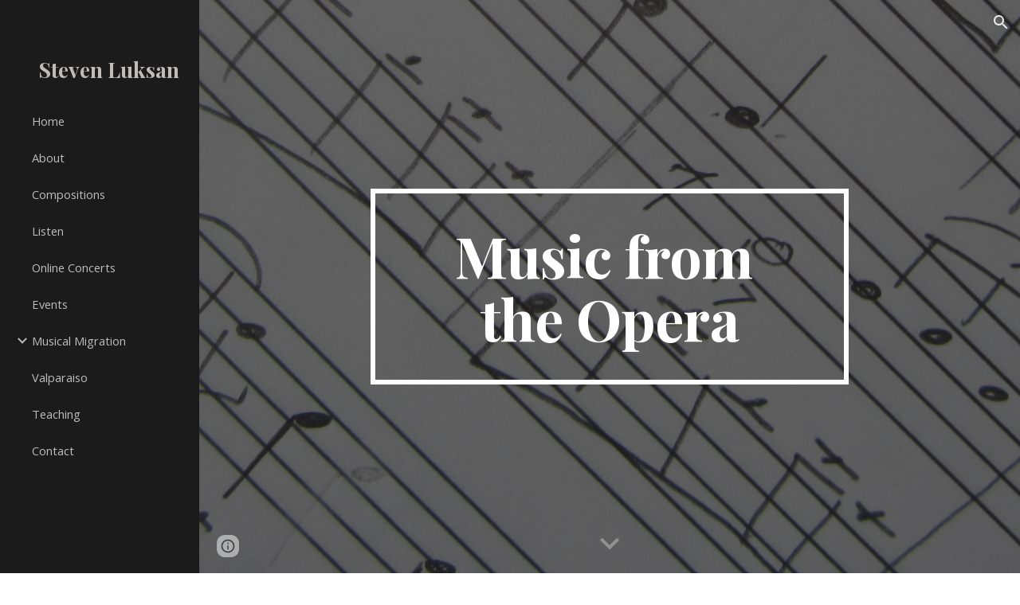

--- FILE ---
content_type: text/javascript; charset=UTF-8
request_url: https://www.gstatic.com/_/atari/_/js/k=atari.vw.en_US.-ANmm6XJJQ8.O/am=AAgGIA/d=0/rs=AGEqA5mzjIc9MZCwOIjkY_QU-QZU0Oko0A/m=sy41,sy43,fuVYe,sy4b,CG0Qwb
body_size: 12754
content:
"use strict";this.default_vw=this.default_vw||{};(function(_){var window=this;
try{
_.bQa=function(a){return"number"===typeof a||a instanceof _.Sk||a instanceof _.gp};_.yD=function(a,c,e,f){c=new RegExp(c,String(f?"g":"")+"");for(f=0;0<=(f=e.indexOf("\\",f));)e=e.charCodeAt(f+1|0)==36?_.Io(_.gq(e,0,f))+"$"+_.Io(_.jq(e,f=f+1|0)):_.Io(_.gq(e,0,f))+_.Io(_.jq(e,f=f+1|0));return a.replace(c,e)};_.zD=function(a,c,e){a[c]=e!==void 0?e:null};_.AD=function(a,c){for(var e in a)c(e,a[e])};_.BD=function(a){var c=new _.Pq;c.callback(a);return c};
}catch(e){_._DumpException(e)}
try{
_.q("fuVYe");
var oQa,sQa;oQa=function(a){a=a?a.gb():_.kh().gb();return!!(a.visibilityState||a.mozVisibilityState||a.webkitVisibilityState||a.msVisibilityState)};_.rQa=function(a){return oQa(a)?new pQa(a):new qQa};sQa=function(){};_.F(sQa,_.Go);var tQa=function(a,c){_.oq(c);var e=a.C;e=e.B.contains(_.DD(e,c));_.Mqa(!e,"Callback %s previously registered.",c);_.CD.prototype.C.call(a.C,c)},uQa,vQa,HD=0,wQa=function(){};wQa.OG=0;var xQa=function(){return!0},yQa=function(){this.B=this.C=0};_.F(yQa,_.Go);
var zQa=function(a){var c=a.B*15525485+11,e=Math.floor(c*5.960464477539063E-8);a.C=(a.C*15525485+a.B*1502+e)%16777216;a.B=c-e*16777216;a=a.C*128+Math.floor(a.B*vQa[31]);a>=2147483648&&(a-=4294967296);return a},AQa=function(){AQa=function(){};uQa=_.So([25],wQa,xQa);vQa=_.So([33],wQa,xQa);HD=0;for(var a=1.52587890625E-5,c=32;c>=0;c=c-1|0)vQa[c]=a,a*=.5;a=1;for(c=24;c>=0;c=c-1|0)uQa[c]=a,a*=.5},BQa=function(){AQa();var a=new yQa,c,e=(c=HD,HD=HD+1|0,c)+Date.now();c=_.lp(Math.floor(e*5.960464477539063E-8))&
16777215;e=_.lp(e-c*16777216);a.C=c^1502;a.B=e^15525485;return a};var ID=function(){CQa()},DQa;_.F(ID,_.Go);
var EQa=function(){return{afs:29314,amsp:29777,aolrp:30039,aome:30040,alc:29007,afmps:29008,awrhr:30029,awrof:30031,awrosc:30032,awrsr:30028,bco:29808,bcu:29809,ail:133658,cimgv:133706,"catch":30070,che:29704,chv:29010,cgcco:29814,cgccu:29815,caacmv:134074,caiv:30501,cbacmv:134075,ccv:29011,lccv:1337464,iccv:1337469,ccvv:1337471,ccml:133462,ceaef:30147,ciaf:133054,cistic:133055,cimtrc:133167,ciii:133064,cicv:133264,ciwordts:133274,cefwt:30097,cefr:30482,ciip:133063,ciorov:133273,woigc:133459,woicrs:133460,
woicrd:133461,cevv:133958,cegtqc:30098,cegtqmsc:30130,ceibc:30148,ceief:30159,ceiefa:30505,ceiep:30160,cemlt:30131,cetc:133918,ceoct:30834,cemct:30492,cesc:30178,cetti:133736,ceucti:30509,cewc:30141,cefrdfs:133272,cipotq:30804,ciqtgc:30805,ciwc:30803,citc:30806,cigbs:1337382,cicavow:1337383,cigbvae:1337384,cpbu:133078,cbt:133079,cipbdtq:30807,cfb:133077,cibdc:30808,cipfctq:30809,cifcc:30810,cims:30811,cofis:133076,cofmcc:30838,cq:29737,clt:29844,coe:29012,crt:29103,cov:29013,covm:133950,ccvm:133949,
covv:1337470,spls:1337465,icov:1337468,copy:29014,cms:29315,cje:133387,cjee:133389,cjes:133388,cjew:133390,cbf:30788,cc:30884,ds:1337529,cuep:133181,cukf:133650,cfmcjs:133661,crmcjs:133662,cwwbdtl:133665,cus:133182,cusp:1337543,cfmcd:30734,cfmcp:30735,cfblie:30752,csi:30958,cid:30736,cil:30123,cis:30124,isi:30873,isti:30874,clbam:30428,cmld:133300,coieaasi:133453,coic:133451,coifeob:133452,coifuob:1337397,coisic:133532,coittefiam:133445,coitteficnm:1337394,coittufiam:1337395,coittuficnm:1337396,coiufs:1337388,
cplfcf:30737,crmcd:30742,crmcp:30743,crb:30407,crvbf:30427,cre:30251,crhtps:30408,crhts:30409,crhrps:30410,crhrs:30411,cru:30252,ciucs:30300,cwfr:30142,cl:29685,cle:29684,cls:29683,cut:29016,dm:29017,drr:29507,dpmo:30047,dbs:133525,dbe:133526,dbl:133527,pdb:133524,dcco:30139,dxsco:30183,efi:29439,efit:134083,efim:133981,ewi:30904,esr:133660,editVerbalization:29787,etpaofttc:133147,easf:29267,edsdf:29272,edsil:29263,edsup:29264,eeas:29418,ees:29412,eisdf:29273,eisil:29265,eisup:29266,ews:29261,ezsdfar:29259,
emedfar:29664,eeot:30157,fbfimt:30155,fae:30167,fiabt:30154,fvvtlc:133967,fvitlc:133968,fbe:29020,fcca:29183,fcdm:29311,fmpdr:29296,fmpjy:29021,fmpl:29022,fmpr:29023,fr:29024,ndfl:29599,ndfp:29595,fmo:30398,fmpp:29380,fcoe:29025,gsdlvs:134049,gfertt:29248,gtrs:30707,hcatch:30092,hcatchp:30093,imglt:29282,ift:30990,imp:30397,imdt:30158,imgv:29283,isf:133336,isrr:134133,issf:133254,eor:133428,evv:133930,idbla:29027,idbodb:29028,idbrot:29029,idbrwt:29030,idbsla:29619,ifdld:29917,istl:29032,ibefefi:134087,
wimf:29316,jsac:29015,jsacs:30944,jsace:29080,jsai:134199,jsaist:134200,jsais:29033,lopil:134048,ltfappc:133864,ltfaptd:133865,ltisp:133878,ltia:133880,ltprc:133881,ltlfft:133891,ltilii:133886,ltilatl:133890,ltilvtl:133889,ltilvts:133887,ltilats:133888,ltiltls:133882,ltlfar:133902,lbb:29848,leim:134120,lm:29034,lj:29035,lje:29687,ljs:29686,lld:29841,leca:30110,lecav:30111,lsdw:1337548,lsderm:1337547,lsdocw:133815,lsdapqw:1337523,lsiw:1337524,lsi:29036,lsls:29504,lspqw:133816,lsredr:1337546,lsredw:1337545,
lsur:1337522,lac:29037,las:29038,cgbctgbc:30076,cgbfsp:30186,cgbp:30088,cgbsp:30177,cgbmcp:30176,cgbs:30077,cgbtgbcc:30089,clfr:30748,cs:29957,cscdmv:134084,csfr:30261,csotfr:30265,csms:30081,csmov:134076,csmv:30082,csucv:134085,cssp:30249,dd:30087,erc:30439,eru:30075,eu:30085,eufc:30883,mcbr:133588,mcdl:133543,mcdlt:133564,mad:29371,mlc:29039,mml:29497,mmr:29295,modelStateActionVerbalization:29788,nscms:134121,newChangesClientLoad:29043,newChangesFirstChunkLoad:29044,newChangesLoad:29045,newChangesServerLoad:29046,
omit:30173,opr:29505,ojl:29918,ojls:29983,ojle:29984,odscar:30931,odsgmi:30930,odsgsf:30932,odsgwi:30929,odstiw:30933,opv1iiweb:29539,opv1iiurl:29540,opv1iiphotos:29541,opv1iidrive:29542,opv1iiupload:29543,opv1iiwebcam:29544,opiiweb:29545,opiigif:133314,opiilms:133378,opiiurl:29546,opiiphotos:29547,opiidrive:29548,opiiupload:29549,opiiwebcam:29550,opiiuploadpd:29552,opriuploadpd:29553,odbc:29047,odbs:29049,pls:29920,pm:29050,paste:29051,ptt:134110,pbqc:29052,pqc:29053,pqct:29054,pqr:29508,pem:29055,
pi:30245,pmrcs:30246,pmrws:30247,pqrsfr:30869,pqs:30870,prc:30894,pgcpci:29658,qerowtt:30731,qexpbcbztt:30732,qezwtt:30733,qezwpwct:30816,qezwpwoct:30817,qizrt:30814,qis:30868,rm:29056,recaptchaLoadMain:30794,recaptchaReadyMain:30795,recaptchaGenerateTokenMain:30796,revHistAllTiles:29057,revHistAllTilesFirstBatch:30412,revHistDetTiles:29302,revHistDetTilesFirstBatch:30413,revHistInitialLoad:29059,revHistNamTiles:29318,revHistRestore:30414,revHistRestoreElement:30415,revHistServer:29060,revHistSingleTile:30416,
revHistSnapshot:29061,revHistTile:29062,rbsc:29675,srst:30163,sfr:29063,selectionChangeVerbalization:29789,slka:29064,sa:29303,sas:29304,saic:134042,scas:133773,sca:133774,slbc:29065,slbf:29066,slce:29067,slrm:29068,slrt:29069,sgbctgbc:30083,sgbs:30084,sgctr:30086,smatre:30967,smatrs:30966,smbr:29249,smc:29973,smf:29974,smsfie:133973,slms:29070,slmc:29071,slmi:29072,sml:29975,sms:29976,spbre:29250,spbrs:30973,cpeiud:133786,cpbje:133787,cpbi:133788,spe:29252,spprtd:133783,spefmc:133784,spafmc:133785,
sps:133789,spmsr:133800,spbtrs:133802,spbtr:133803,splap:133964,slpss:133351,sapss:133352,sazpss:133353,saepss:133354,sadapss:1337665,sadrvpss:1337666,sasdpss:1337667,shtrs:1337668,shtre:1337669,swcsfed:29509,swcsfes:29510,swffed:29511,swffes:29512,swidr:29513,swrcr:29798,swcscr:29799,swcr:29514,swcrlt:29578,swsle:29608,swslelt:29609,swsls:29601,swsf:29515,swst:29607,dswidl:29854,scpsf:30240,sciimf:30260,schsr:30034,scof:30035,scosc:30036,scrs:30221,els:30196,eatg:133311,ils:30314,ssete:30226,sserp:30227,
ssfe:29942,sserh:30228,sscsf:30090,ssphr:30091,ssp:30121,sccq:29738,scp:29739,scttc:29779,sctd:29740,sfmpp:29379,soa:29293,ttrml:133371,tet:29591,tml:133053,tmsu:29778,lcrmr:134276,tl:29073,uic:29584,uilcs:29586,uifcs:29588,fi:29587,urr:29506,vpdls:133911,vpdle:133912,vsd:30704,vwml:30756,wcb:30489,wceb:30490,wcib:133458,wcssb:30491,wccsb:133212,wffmpd:29499,wfm:29074,wfmm:29498,webfontsRender:29078,wpid:29985,yvcf:133289,fml:30837,disrt:43030,dalt:43031,dmps:43176,dcmth:43047,ddrt:43039,dde:43034,
dfrc:43037,dfrcfs:43168,dfrtrt:43060,dirc:43038,dircfs:43169,dldh:43046,dldhfs:43183,dml:43035,dpfrt:43059,ddr:43189,ddt:43190,dep:43186,drocr:43199,drot:43187,drcr:43198,drt:43188,dsd:43184,dsr:43185,dsprt:43036,dscat:43061,davmddp:43056,davmudp:43057,davmfdp:43058,dvmadv:43053,dvmfl:43052,dvmhd:43048,dvmhn:43049,dvmhp:43050,dvmla:43051,dvmrdv:43055,dvmudv:43054,dsabb:43062,dsrbb:43063,ddvtird:43065,disr:43180,dacl:43075,dac:43074,dact:43083,dacfrl:43077,dacfr:43076,dacfrt:43084,dacpc:43078,dcrdtdr:43079,
dcrdc:43080,dacps:43081,ilmlc:133267,scrwfdc:133102,ttvuc:133123,ilc:29031,umdcgc:133431,coemsagd:1337463,dggd:1337497,ct:1337512,ctafc:1337513,vsg:133940,vfg:133941,vsi:134021,vfi:134022,vstl:134031,vftl:134032,tbuc:134111,rfp:134131,ropfp:134135,csdt:134263,hcdt:134257,hpdt:134260}};ID.prototype.B=function(a){var c;if(c=_.Vp(a))c=a in DQa;if(c)a=DQa[a]|0;else{var e;_.bQa(a)?e=_.hp(a)?a:a instanceof _.Sk?_.wd(a):a.Zm:e=null;a=e}return a};var CQa=function(){CQa=function(){};DQa=EQa()};var GQa=function(){FQa()};_.F(GQa,_.Go);var HQa=function(){},FQa=function(){FQa=function(){};HQa()};var IQa=function(){CQa();new GQa};_.F(IQa,ID);IQa.prototype.B=function(a){return a in JQa?JQa[a]:ID.prototype.B.call(this,a)};
var JD={},JQa=(JD.apoml=53189,JD.apsid=53190,JD.cglt=53652,JD.efepi=53224,JD.emlt=53196,JD.egei=53223,JD.emv=53197,JD.hil=53452,JD.ifl=53337,JD.imgc=53195,JD.ipub=53361,JD.pub=53191,JD.navv=53192,JD.pgvi=53193,JD.scs=53328,JD.sismt=53326,JD.sisss=53327,JD.ses=54704,JD.gtoch=53321,JD.rtoc=53322,JD.pgcvi=53384,JD.tmsr=53396,JD.tcksr=53397,JD.tfksr=53398,JD["ipub-odl"]=53399,JD["ipub-ofl"]=53400,JD["ipub-odil"]=53401,JD["ipub-odhil"]=53402,JD["ipub-opsil"]=53404,JD["ipub-opil"]=53403,JD["atari-redraw"]=
53466,JD.tcn=53597,JD.itct=53625,JD.itfct=53626,JD.itpct=53627,JD.itrtd=53628,JD.itic=53640,JD.dtct=53661,JD.dtic=53662,JD.dtpc=54666,JD.dttf=54667,JD.aful=54694,JD.affl=54695,JD.mpul=54701,JD.rcdosd=54720,JD.ftfedr=54721,JD.rcdopd=54724,JD);var LQa=function(a){_.Mq.call(this);KQa(this,a)};_.F(LQa,_.Mq);var KQa=function(a,c){_.Nq(a);MQa(a);if(c&&c.Yf()){a.C=c;var e=new _.Qr;a.ka(e);_.Rr(e,c.XD(),function(){_.Bq(a.B)})}else a.C=null},MQa=function(a){a.D={};a.B={}};var KD=function(){_.Mq.call(this);_.Nq(this)};_.F(KD,_.Mq);var NQa=function(){this.C=this.D=this.B=0};_.F(NQa,_.Go);_.k=NQa.prototype;_.k.FS=function(a,c){this.B=this.B+1|0;this.B==1&&(this.F=a);this.D+=c;this.C=Math.max(this.C,c)};_.k.wV=function(){return this.F};_.k.qV=function(){return this.B};_.k.EV=function(){return this.D};_.k.gV=function(){return this.C};var PQa=function(){OQa();this.D=this.C=this.B=0},QQa;_.F(PQa,_.Go);_.k=PQa.prototype;_.k.FS=function(a,c){this.B=this.B+1|0;var e;if(!(e=this.B==1)){e=this.B;var f=QQa;if(!(e>0))throw _.epa().eb;if((e&(-e|0))==e)e=_.aQa(e*zQa(f)*4.656612873077393E-10);else{do{var g=zQa(f);var h=g%e}while(g-h+(e-1|0)<0);e=_.lp(h)}e=e==0}e&&(this.F=a);this.D+=c;this.C=Math.max(this.C,c)};_.k.wV=function(){return this.F};_.k.qV=function(){return this.B};_.k.EV=function(){return this.D};_.k.gV=function(){return this.C};
var OQa=function(){OQa=function(){};QQa=BQa()};var RQa=function(){this.B=this.D=0;this.C=!1};_.F(RQa,_.Go);var LD=function(a,c,e,f,g,h,l,p){_.Mq.call(this);this.D=this.F=this.R=!1;SQa(this,a,c,e,f,g,h,l,p)};_.F(LD,_.Mq);var SQa=function(a,c,e,f,g,h,l,p,r){_.Nq(a);a.F=!1;a.ha=c;a.aa=e;a.C={};a.R=_.$h(f,"elifss");a.H={};a.V=f;a.ca=g;a.D=!0===l||_.$h(f,"eliir");a.ia=p?p:new sQa;a.I=new LQa(r);a.ka(a.I);a.D?a.B=null:(a.B=h(),a.ka(a.B),tQa(a.B,function(){a.wD()}))};
LD.prototype.log=function(a,c,e,f,g){a=this.aa.B(a);if(a!=null&&a!=0){a=_.lp(a);var h=f!=null?_.Us(f):new _.Qs;f=this.I;var l=h.B?h.B:new _.Es,p=!(a in f.D);p&&(f.D[a]=!0);l=_.ri(l,60,p);f.C&&((p=!(a in f.B)&&f.C.getState()==="visible")&&(f.B[a]=!0),l=_.ri(l,61,p));_.Oua(h,l);if(!0===e){e=_.opa();if(a in this.H&&this.H[a]>e)return;_.zD(this.H,a,e+36E5)}e=new RQa;f=this.ca.I;e.D=a;e.B=c;e.C=f;e.F=h;!0===g?TQa(this,e.D,e.B,e.C,e.F,-1,-1,-1):(c=this.C[a],c||(c=this.R?new NQa:new PQa,_.zD(this.C,a,c)),
c.FS(e,e.B));this.D&&this.wD()}};LD.prototype.BU=function(a,c){UQa(this,a,null);UQa(this,c,1);a=!!this.B&&this.B.isEnabled();VQa(this);a||this.wD()};
var UQa=function(a,c,e){for(var f in c){var g=a.aa.B(f);if(g!=null&&g!=0){var h=new _.Qs;if(e!=null){var l=h;var p=new _.Js;p=_.xi(p,7,e);_.Ss(l,p)}TQa(a,_.lp(g),c[f],!1,h,-1,-1,-1)}}},TQa=function(a,c,e,f,g,h,l,p){g=g?g:new _.Qs;var r=g.D;r||(r=new _.Js);e=Math.round(e*1E3);isFinite(e)&&_.vi(r,1,_.Uca(_.Yk(e)));h!=-1&&_.wi(r,4,h);l!=-1&&(h=Math.round(l*1E3),isFinite(h)&&_.vi(r,5,h));p!=-1&&(p=Math.round(p*1E3),isFinite(p)&&_.vi(r,6,p));p=g.B?g.B:new _.Es;_.ri(p,34,f);_.Oua(_.Ss(_.Rs(g,41),r),p);
a.ha.Va(c,_.Ts(g))};LD.prototype.wD=function(){if(this.F){for(var a=_.kra(this.C),c=0;c<a.length;c++){var e=a[c],f=e.wV();TQa(this,f.D,f.B,f.C,f.F,e.qV(),e.gV(),e.EV())}this.clear()}};LD.prototype.clear=function(){this.C={}};LD.prototype.na=function(){_.Mq.prototype.na.call(this)};LD.prototype.QO=function(){_.$h(this.V,"docs-rolibilc")&&VQa(this)};
var VQa=function(a){a.F=!0;if(!a.D&&a.B&&!a.B.isEnabled()){var c=_.Jq(a.V,"lirim");a=a.B;var e=a.start,f;if(f=c!=null)f=isFinite(c);e.call(a,f&&_.lp(c)!=0?_.lp(c):6E4,!0)}};var qQa=function(a,c,e){a=a===void 0?"visible":a;c=c===void 0?!1:c;e=e===void 0?!1:e;KD.call(this);this.C=a;this.H=c;this.F=e;this.B=new _.Nr;this.ka(this.B);this.D=new _.Nr;this.ka(this.D)};_.F(qQa,KD);_.k=qQa.prototype;_.k.getState=function(){return this.C};_.k.Yf=function(){return this.H};_.k.hasFocus=function(){return this.F};_.k.XD=function(){return this.B};_.k.WU=function(){return this.D};_.k.ib=function(a){a!=this.C&&(this.C=a,this.B.dispatchEvent(null))};var WQa=document.mozVisibilityState?"mozvisibilitychange":document.webkitVisibilityState?"webkitvisibilitychange":document.msVisibilityState?"msvisibilitychange":"visibilitychange";var pQa=function(a){KD.call(this);this.B=a||_.kh();this.C=new _.zg(this);this.C.listen(this.B.gb(),WQa,this.Hha);if(a=this.B.getWindow())this.C.listen(a,"focus",this.OV),this.C.listen(a,"blur",this.OV);this.F=new _.Nr;this.ka(this.F);this.D=new _.Nr;this.ka(this.D)};_.F(pQa,KD);_.k=pQa.prototype;_.k.getState=function(){var a=(a=this.B)?a.gb():_.kh().gb();return a.visibilityState||a.mozVisibilityState||a.webkitVisibilityState||a.msVisibilityState||"visible"};_.k.Yf=function(){return oQa(this.B)};
_.k.hasFocus=function(){var a;return((a=this.B.gb())==null?void 0:a.hasFocus())||!1};_.k.Hha=function(){this.XD().dispatchEvent(null)};_.k.OV=function(){this.WU().dispatchEvent(null)};_.k.na=function(){_.Vd(this.C);KD.prototype.na.call(this)};_.k.XD=function(){return this.F};_.k.WU=function(){return this.D};_.MD=function(a){_.go.call(this);var c=this;this.B=null;if(_.rv(a.appContext.configuration))this.Uf(_.Rh(this,{appContext:{vaa:_.Bla}}).then(function(f){c.B=f.appContext.vaa.C();c.B.QO()}));else{var e=_.Eq();this.Uf(_.Rh(this,{service:{wz:_.wv}}).then(function(f){f=f.service.wz.B;var g=new IQa,h=_.rQa(new _.vm(a.service.window.gb()));c.ka(h);c.B=new LD(f,g,e,a.appContext.ep,_.nQa(),null,null,h);c.B.QO()}))}};_.F(_.MD,_.io);
_.MD.la=function(){return{appContext:{configuration:_.Sn,ep:_.Zs},service:{flags:_.vv,window:_.zA}}};_.Uf(_.zza,_.MD);
_.w();
}catch(e){_._DumpException(e)}
try{
_.q("CG0Qwb");
var kRa=function(a){return jRa[a]||(jRa[a]=new _.Sk(a,a<0?-1:0))},lRa=function(a){switch(typeof a){case "bigint":return a=BigInt.asUintN(64,a),new _.Sk(Number(BigInt.asUintN(32,a)),Number(BigInt.asUintN(32,a>>BigInt(32))));case "number":if(!Number.isFinite(a))break;return _.Yk(a);case "string":try{return _.Zk(a)}catch(c){}break;case "object":if(a instanceof _.Sk)return a}return _.Xk},UD=function(a){var c=lRa(a).toString();a=Number(a);return Number.isSafeInteger(a)?a:c},mRa=function(a){switch(a){case "bluetooth":return 1;
case "cellular":return 2;case "ethernet":return 3;case "mixed":return 4;case "none":return 5;case "other":return 6;case "unknown":return 9;case "wifi":return 7;case "wimax":return 8;default:return 10}},nRa=function(a){switch(a){case "2g":return 2;case "3g":return 3;case "4g":return 4;case "slow-2g":return 1;default:return 5}},oRa=function(a){a=a.toLowerCase();if(a.startsWith("h2")||a.startsWith("http/2"))return 2;if(a.startsWith("h3")||a.startsWith("http/3"))return 10;switch(a){case "hq":return 3;
case "http/1.1":return 1;case "spdy/1":return 4;case "spdy/2":return 5;case "spdy/3":return 6;default:return 7}},VD=function(a,c){_.kk(a.B,2);_.xi(a.B,2,c)},WD=function(a){this.X=_.A(a)};_.F(WD,_.D);var pRa=function(a){this.X=_.A(a)};_.F(pRa,_.D);var qRa=function(a){this.X=_.A(a)};_.F(qRa,_.D);var XD=function(a){this.X=_.A(a)};_.F(XD,_.D);var YD=function(a){this.X=_.A(a)};_.F(YD,_.D);var rRa=function(a){this.X=_.A(a)};_.F(rRa,_.D);
var jRa={},ZD=function(a){a|=0;return-128<=a&&a<128?kRa(a):new _.Sk(a,a<0?-1:0)},$D=function(a){this.B=a};_.F($D,_.Go);$D.prototype.zc=function(){var a;return a=this.B,a()};var aE=function(){this.F=0};_.F(aE,_.Go);aE.prototype.B=function(){return(this.F+1|0)<this.H.length};aE.prototype.C=function(){if(!this.B())throw _.fp().eb;var a=this.H,c=this.F=this.F+1|0;return a[c]};aE.prototype.D=function(){var a=new _.xpa;_.Oo(a,"remove");_.Po(a,Error(a));throw a.eb;};
var sRa=function(a){return new $D(function(){var c=new aE;c.F=-1;c.H=a;return c})},tRa=function(){this.F=0};_.F(tRa,aE);tRa.prototype.D=function(){this.H.splice(this.F,1);this.F=this.F-1|0};var uRa=function(a){return new $D(function(){var c=new tRa;c.F=-1;c.H=a;return c})},vRa=function(a){_.Wq();a=_.Era.exec(a);for(var c=[],e=0;e<=7;e=e+1|0)!a||a.length<=e||a[e]==null?c.push(null):c.push(a[e]);return c},wRa,bE=function(){};_.F(bE,_.Go);bE.prototype.mark=function(){};bE.prototype.D=function(){};
var xRa=function(){xRa=function(){};wRa=new bE},yRa=function(){this.B={};this.C={}};_.F(yRa,_.Go);var cE=function(a,c,e){this.D=a;this.C=c;this.F=e};_.F(cE,_.Go);
cE.prototype.B=function(a){var c=new yRa;dE(this,c,"tl",a,"el");this.setInterval(c,"lj",a,"sjl","ejl");this.setInterval(c,"cje",a,"cjes","cjee");dE(this,c,"cjee",a,"cjee");dE(this,c,"cjes",a,"cjes");this.setInterval(c,"cjew",a,"sjl","cjes");dE(this,c,"jsacs",a,"sac");this.setInterval(c,"jsac",a,"sac","eac");dE(this,c,"jsace",a,"al");dE(this,c,"jsaist",a,"sjsai");this.setInterval(c,"jsai",a,"sjsai","ejsai");this.setInterval(c,"dbl",a,"sdb","edb");this.setInterval(c,"pdb",a,"cle","sdb");this.setInterval(c,
"slka",a,"sasl","easl");this.setInterval(c,"fmpjy",a,"sfpjy","efpjy");this.setInterval(c,"fr",a,"sfr","efr");this.setInterval(c,"mad",a,"smad","emad");this.setInterval(c,"cl",a,"cls","cle");this.setInterval(c,"ojl",a,"ojls","ojle");this.setInterval(c,"clbam",a,"sclb","mlc");dE(this,c,"cfblie",a,"cfblie");dE(this,c,"csi",a,"csi");this.setInterval(c,"leim",a,"seiml","eeiml");dE(this,c,"alc",a,"alc");dE(this,c,"afmps",a,"afmps");dE(this,c,"jsais",a,"jsais");dE(this,c,"che",a,"che");eE(this,c,"chv",a,
"chv","dchv");eE(this,c,"cov",a,"cov","dcov");dE(this,c,"spls",a,"spls");dE(this,c,"icov",a,"icov");dE(this,c,"covv",a,"covv");dE(this,c,"crt",a,"crt");dE(this,c,"dbs",a,"sdb");dE(this,c,"dbe",a,"edb");dE(this,c,"odbs",a,"odbs");dE(this,c,"odbc",a,"odbc");dE(this,c,"las",a,"las");dE(this,c,"lac",a,"lac");dE(this,c,"lsi",a,"lsi");dE(this,c,"lsls",a,"lsls");dE(this,c,"opr",a,"opr");dE(this,c,"urr",a,"urr");dE(this,c,"drr",a,"drr");dE(this,c,"pqr",a,"pqr");dE(this,c,"pbqc",a,"pbqc");dE(this,c,"pqc",
a,"pqc");dE(this,c,"mlc",a,"mlc");dE(this,c,"mmr",a,"mmr");eE(this,c,"coe",a,"coe","dcoe");dE(this,c,"fbe",a,"fbe");dE(this,c,"fmpl",a,"fmpl");dE(this,c,"fmpdr",a,"fmpdr");dE(this,c,"fmpr",a,"fmpr");eE(this,c,"fcoe",a,"fcoe","dfcoe");dE(this,c,"imgv",a,"imgv");dE(this,c,"ail",a,"ail");dE(this,c,"istl",a,"istl");dE(this,c,"webfontsRender",a,"webfontsRender");dE(this,c,"cwfr",a,"cwfr");eE(this,c,"ccv",a,"ccv","dccv");dE(this,c,"lccv",a,"lccv");dE(this,c,"iccv",a,"iccv");dE(this,c,"ccvv",a,"ccvv");dE(this,
c,"wfm",a,"wfm");dE(this,c,"soa",a,"soa");dE(this,c,"ttrml",a,"ttrml");dE(this,c,"sfmpp",a,"sfmpp");dE(this,c,"cle",a,"cle");dE(this,c,"cls",a,"cls");dE(this,c,"lje",a,"ejl");dE(this,c,"ljs",a,"sjl");dE(this,c,"ifdld",a,"ifdld");dE(this,c,"ojls",a,"ojls");dE(this,c,"ojle",a,"ojle");dE(this,c,"wpid",a,"wpid");dE(this,c,"ilmlc",a,"ilmlc");dE(this,c,"eor",a,"eor");dE(this,c,"vpdls",a,"vpdls");dE(this,c,"vpdle",a,"vpdle");dE(this,c,"cevv",a,"cevv");dE(this,c,"evv",a,"evv");fE(this,c,"clt",a.clt);fE(this,
c,"lm",a.ml);fE(this,c,"mml",a.mml);fE(this,c,"dm",a.md);fE(this,c,"pem",a.mpe);fE(this,c,"pm",a.mp);fE(this,c,"rm",a.mr);fE(this,c,"cms",a.cms);fE(this,c,"wimf",a.wimf);fE(this,c,"fmpp",a.fmpp);fE(this,c,"tet",a.tet);fE(this,c,"uic",a.uic);fE(this,c,"fi",a.fi);fE(this,c,"uifcs",a.uifcs);fE(this,c,"uilcs",a.uilcs);fE(this,c,"slbf",a.slbf);fE(this,c,"slrm",a.slrm);fE(this,c,"slrt",a.slrt);fE(this,c,"scrwfdc",a.scrwfdc);fE(this,c,"spbre",a.spbre);fE(this,c,"spbrs",a.spbrs);fE(this,c,"slbc",a.slbc);
fE(this,c,"smatre",a.smatre);fE(this,c,"smatrs",a.smatrs);fE(this,c,"smbr",a.smbr);fE(this,c,"slce",a.slce);fE(this,c,"smc",a.smc);fE(this,c,"sgbctgbc",a.sgbctgbc);fE(this,c,"sgbs",a.sgbs);fE(this,c,"sgctr",a.sgctr);fE(this,c,"smf",a.smf);fE(this,c,"smsfie",a.smsfie);fE(this,c,"slms",a.slms);fE(this,c,"slmc",a.slmc);fE(this,c,"slmi",a.slmi);fE(this,c,"sml",a.sml);this.setInterval(c,"cpeiud",a,"cpeiuds","cpeiude");this.setInterval(c,"cpbje",a,"cpbjes","cpbjee");this.setInterval(c,"cpbi",a,"cpbis",
"cpbie");fE(this,c,"spe",a.spe);fE(this,c,"spprtd",a.spprtd);fE(this,c,"spefmc",a.spefmc);fE(this,c,"spafmc",a.spafmc);fE(this,c,"sps",a.sps);fE(this,c,"spmsr",a.spmsr);fE(this,c,"spbtrs",a.spbtrs);this.setInterval(c,"spbtr",a,"spbtrs","spbtre");fE(this,c,"splap",a.splap);fE(this,c,"slpss",a.slpss);fE(this,c,"sapss",a.sapss);fE(this,c,"sazpss",a.sazpss);fE(this,c,"saepss",a.saepss);fE(this,c,"sadapss",a.sadapss);fE(this,c,"sadrvpss",a.sadrvpss);fE(this,c,"sasdpss",a.sasdpss);fE(this,c,"sa",a.sa);
fE(this,c,"sas",a.sas);fE(this,c,"saic",a.saic);fE(this,c,"sca",a.sca);fE(this,c,"scas",a.scas);fE(this,c,"shtrs",a.shtrs);fE(this,c,"shtre",a.shtre);fE(this,c,"swcsfed",a.swcsfed);fE(this,c,"swcsfes",a.swcsfes);fE(this,c,"swffed",a.swffed);fE(this,c,"swffes",a.swffes);fE(this,c,"swidr",a.swidr);fE(this,c,"swrcr",a.swrcr);fE(this,c,"swcscr",a.swcscr);fE(this,c,"swcr",a.swcr);fE(this,c,"swcrlt",a.swcrlt);fE(this,c,"swsle",a.swsle);fE(this,c,"swslelt",a.swslelt);fE(this,c,"swsls",a.swsls);fE(this,c,
"swsf",a.swsf);fE(this,c,"swst",a.swst);fE(this,c,"dswidl",a.dswidl);fE(this,c,"gfertt",a.gfertt);var e=c.B,f=c.C;"fmpl"in f&&"afmps"in f&&"fr"in e&&gE(this,e,"fcca",f.fmpl-f.afmps-e.fr);e=c.B;f=c.C;"fmpr"in f&&"fmpdr"in f&&gE(this,e,"fcdm",f.fmpr-f.fmpdr);e=c.B;f=c.C;if("pqc"in f&&"pbqc"in f&&"mmr"in f){var g=Math.max(f.pqc,Math.max(f.pbqc,"soa"in f?f.soa:0)),h=f.mmr;gE(this,e,"wfmm",Math.max(h-g,0));"fmpdr"in f&&"mml"in e&&(f=f.fmpdr-Math.max(g,h+e.mml),f=Math.max(f,0),gE(this,e,"wffmpd",f))}a=
a.pls;this.C&&a!=null&&(e=this.C,e=e.responseStart>0?e.responseStart:e.responseEnd,e>0&&gE(this,c.B,"pls",a-e));return c};
var gE=function(a,c,e,f){if(f!=null){if(isNaN(f)){a=a.F;var g=_.Xo("Latency variable "+_.Io(e)+" is NaN");a.log(g,null,!1)}else isNaN(f)||isFinite(f)||(a=a.F,g=_.Xo("Latency variable "+_.Io(e)+" is infinite"),a.log(g,null,!1));c[e]=f}},fE=function(a,c,e,f){gE(a,c.B,e,f)},eE=function(a,c,e,f,g,h){"dlod"in f?dE(a,c,e,f,h):dE(a,c,e,f,g)},dE=function(a,c,e,f,g){f=f[g];gE(a,c.C,e,f!=null?f-a.D:null)};cE.prototype.setInterval=function(a,c,e,f,g){g=e[g];e=e[f];gE(this,a.B,c,g!=null&&e!=null?g-e:null)};
var zRa=_.ud(_.Ls);_.Eb.prototype.equals=function(a){return _.Eka(this,a)};_.Eb.prototype.me=function(){return _.PD(this)};var ARa=Symbol();_.Ic.prototype.equals=function(a){return a instanceof _.Ic?_.yba(this,a):!1};_.Ic.prototype.me=function(){return _.PD(this)};_.D.prototype.equals=function(a){return _.Gk(this,a)};_.D.prototype.me=function(){return _.PD(this)};var BRa=function(a,c){for(a=a.zc();a.B();){var e=a.C();c(e)}};var CRa=function(a,c,e){cE.call(this,c!=null?c.responseStart:a,c,new _.Vs(e))};_.F(CRa,cE);CRa.prototype.B=function(a){var c=cE.prototype.B.call(this,a);dE(this,c,"navv",a,"navv");dE(this,c,"emv",a,"emv");dE(this,c,"ifl",a,"ifl");dE(this,c,"hil",a,"hil");return c};var DRa=function(){this.B=0};_.F(DRa,_.SD);var ERa=new DRa;ERa.C="ALL";ERa.B=1;var FRa=function(a,c,e,f,g,h){this.W=!1;this.B={};this.L=a;this.B.ilc=!0;if(g)for(a=this.B,g=sRa(g).zc();g.B();){var l=g.C();a[l]=!0}this.H=new _.TD;this.aa=c;this.D=f;this.R=e;this.C=h};_.F(FRa,_.Go);
var HRa=function(a){if(!("ilc"in a.B))throw _.dp("Should not pass a condition that MemoryMonitor isn't waiting for.").eb;_.zq(a.B,"ilc");_.Aq(a.B)&&_.Uq(a.R.B(),function(){a.F&&(GRa(a),a.W=!0)})},IRa=function(a,c){var e=new _.Qs;a.I&&a.I.B(e,ERa);if(a.D){var f=_.Uj(c,XD,1);if(!_.Cb(f,f.X[_.ub]|0)){var g=f[ARa];g&&_.xba(g,f)?f=g:(g=_.Pc(f),f=f[ARa]=g)}f&&(f=_.Bc(f),g=a.D.getSize(),f=_.wi(f,16,g|0),g=a.D.B(),f=_.wi(f,17,g|0),f=_.Pc(f),_.Xj(c,XD,1,f))}a.C&&(f=new rRa,g=a.C.B(),f=_.wi(f,1,g|0),g=a.C.Tl(),
f=_.ri(f,2,g),f=_.Pc(f),_.Xj(c,rRa,27,f));c=_.Pc(c).Sb();c=zRa(c);e.I=c;e=_.Ts(_.Rs(e,19));a.H.Va(33E3,e)},GRa=function(a){JRa(a.F,new KRa(function(c){if(c){c=c.clone();_.wi(c,22,18E5);IRa(a,c);LRa(a);var e;_.iRa((e=a.aa,e()),function(){GRa(a)},18E5)}}))},LRa=function(a){_.Iq(a.L,"docs-emmda")&&MRa(a.V,function(c){if(c){var e=new _.Ls;_.wi(e,22,18E5);_.wi(e,20,a.F.B|0);var f=new pRa,g=UD(ZD(c.D|0));_.vi(f,1,g);g=c.B;for(var h=0;h<g.length;h++){var l,p=g[h],r=c.C,u=l=new qRa,x=UD(ZD(p.D|0));_.vi(u,
1,x);u=p.C;for(x=0;x<u.length;x++){var z=l,B=NRa(u[x],r,p.B);_.QD(z,2,B.D())}p=p.F;for(r=0;r<p.length;r++)_.fd(l,3,_.tc,p[r],void 0,_.vc);l=_.Pc(l);_.ak(f,2,qRa,l)}c=_.Pc(f);_.Xj(e,pRa,25,c);IRa(a,e)}})};var KRa=function(a){this.B=a};_.F(KRa,_.Go);var SRa=function(a){var c=ORa;if(a==null)return c;a|=0;PRa||(PRa=_.sp([ORa,QRa],hE,RRa));return(a=PRa[a])?a:c};var hE=function(){this.F=this.B=0},PRa;_.F(hE,_.SD);var TRa=function(a,c,e){var f=new hE;f.C=a;f.B=c;f.F=e;return f};hE.prototype.D=function(){return this.F};var RRa=function(a){return a instanceof hE},ORa=TRa("UNDEFINED_COMPONENT_NAME",0,0),QRa=TRa("MEET",1,1);var URa=function(a,c){BRa(c,function(e){_.ak(a,15,YD,e)})};var VRa=function(){this.F=this.B=0};_.F(VRa,_.SD);var iE=function(a,c,e){var f=new VRa;f.C=a;f.B=c;f.F=e;return f};VRa.prototype.D=function(){return this.F};
var WRa=iE("MAIN",1,1),XRa=iE("COMPANION_CALENDAR",3,3),YRa=iE("COMPANION_KEEP",4,4),ZRa=iE("COMPANION_MAPS",5,5),$Ra=iE("COMPANION_TASKS",6,6),aSa=iE("CONTACTS",7,7),bSa=iE("ONEPICK",8,8),cSa=iE("BOTGUARD_STRICT_CSP",9,9),dSa=iE("OFFLINE_IFRAME",10,10),eSa=iE("CLIENTS_PROXY",11,11),fSa=iE("CLIENTS_LSC_INVALIDATION",12,12),gSa=iE("CLIENT_CHANNEL",13,13),hSa=iE("ABOUT_BLANK",14,14),iSa=iE("OTHER_ATTRIBUTION",15,15),jSa=iE("EMPTY_ATTRIBUTION",16,16),kSa=iE("PUNCH_VIEWER",17,17),lSa=iE("OTHER_ATTRIBUTION_NON_URL",
18,18),mSa=iE("CALCWORKER",19,19);var nSa=function(){this.B=0};_.F(nSa,_.Go);var JRa=function(a,c){oSa(a.D,function(e){a.B=a.B+1|0;var f=null;if(e){f=new _.Ls;_.wi(f,20,a.B|0);var g=f,h=pSa(e);_.Xj(g,XD,1,h);a.C&&(g=a.C,h=new qSa(e.B-g.B|0,e.C-g.C|0,e.D-g.D|0,e.F-g.F|0,e.H-g.H|0,rSa(e.I,g.I)),g=f,h=pSa(h),_.Xj(g,XD,23,h))}a.C=e;e=f?_.Pc(f):null;f=c.B;f(e)})};var qSa=function(a,c,e,f,g,h){this.B=a;this.C=c;this.D=e;this.F=f;this.H=g;this.I=h};_.F(qSa,_.Go);
var rSa=function(a,c){var e=sSa(a),f=sSa(c),g=[];_.AD(e,function(h,l){if(h in f){h=f[h];_.wp(_.lk(l,2),_.lk(h,2));var p=new YD;var r=SRa(_.qk(l,1));p=_.xi(p,1,r.D());r=_.lk(l,2);p=_.ri(p,2,r);r=_.mk(l,3)-_.mk(h,3)|0;p=_.wi(p,3,r|0);l=_.mk(l,4)-_.mk(h,4)|0;l=_.wi(p,4,l|0);l=_.Pc(l);g.push(l)}else g.push(l)});_.AD(f,function(h,l){if(!(h in e)){h=new YD;var p=SRa(_.qk(l,1));h=_.xi(h,1,p.D());p=_.lk(l,2);h=_.ri(h,2,p);p=Math.imul(-1,_.mk(l,3));h=_.wi(h,3,p|0);l=Math.imul(-1,_.mk(l,4));l=_.wi(h,4,l|0);
l=_.Pc(l);g.push(l)}});return g},sSa=function(a){for(var c={},e=0;e<a.length;e=e+1|0){var f=a[e],g=c,h=SRa(_.qk(f,1)).toString();_.yq(g,h,f)}return c},pSa=function(a){var c=new XD;_.wi(c,4,Math.round(a.B/1024)|0);_.wi(c,5,Math.round(a.C/1024)|0);_.wi(c,6,Math.round(a.D/1024)|0);var e=UD(ZD(a.B|0));_.vi(c,8,e);e=UD(ZD(a.C|0));_.vi(c,9,e);e=UD(ZD(a.D|0));_.vi(c,10,e);_.wi(c,13,Math.round(a.F/1024)|0);_.wi(c,14,Math.round(a.H/1024)|0);URa(c,uRa(a.I));return _.Pc(c)};var tSa=function(a,c,e,f){this.D=a;this.C=c;this.F=e;this.B=f};_.F(tSa,_.Go);
var NRa=function(a,c,e){if(a.length==0)return jSa;if(a==="about:blank")return hSa;if(_.Ho(c,a))return WRa;c=vRa(a);a=c[3];a==null&&(a="");_.iq(a,"www.")&&(a=_.yD(a,"www.","",!1));var f="docs.google.com";e.length!=0&&(e=vRa(e)[3],f=e==null?null:decodeURI(e),_.iq(f,"www.")&&(f=_.yD(f,"www.","",!1)));e=c[5];e==null&&(e="");if(_.Ho(a,f)||a.length==0){if(_.fq(e,"/bscframe"))return cSa;if(_.eq(e,"/picker"))return bSa;if(_.eq(e,"offline/iframeapi"))return dSa;if(_.eq(e,"/present")||_.eq(e,"/localpresent"))return kSa;
if(_.eq(e,"calcworkerhost_core")||_.eq(e,"calcworker_j2cl_core"))return mSa}if(_.eq(e,"/companion")){if(a==="calendar.google.com")return XRa;if(a==="keep.google.com")return YRa;if((a==="google.com"||_.fq(a,".google.com"))&&_.eq(e,"maps"))return ZRa;if(a==="tasks.google.com")return $Ra}if(a==="contacts.google.com")return aSa;if(_.fq(a,".client-channel.google.com"))return gSa;if(_.fq(a,".google.com")){if(_.eq(e,"static/proxy.html"))return eSa;if(_.eq(e,"/invalidation/lcs"))return fSa}return a.length==
0?lSa:iSa};var uSa=function(a,c,e){this.D=a;this.B=c;this.C=e};_.F(uSa,_.Go);var vSa=function(a,c,e){_.rf.call(this);this.W=a;this.B=this.R=this.L=this.D=this.F=this.H=this.C=null;if(a=c||_.ma.navigator.connection){this.C=a.type||null;this.H=a.effectiveType||null;if(c=a.downlinkMax)this.F=c;(c=a.downlink)&&c<2147483647&&(this.D=c);if(c=a.rtt)this.L=c;c=a.saveData;c!==void 0&&(this.R=c);this.B=!1;c=new _.zg(this);c.ub(a,"change",this.V);this.ka(c)}this.I=null;(e=e||_.ma.performance)&&e.getEntriesByType&&(e=e.getEntriesByType("navigation"),e.length>0&&(this.I=e[0].nextHopProtocol||
null))};_.F(vSa,_.rf);vSa.prototype.V=function(){this.B=!0};var xSa=function(a,c){_.rf.call(this);var e=this;this.C=a;c||(c=_.rQa(),this.ka(c));this.H=c;this.B=this.D=this.H.getState();this.F=0;this.I=new _.Qr;this.ka(this.I);_.Rr(this.I,this.H.XD(),function(){return wSa(e)})};_.F(xSa,_.rf);var wSa=function(a){var c=a.B;a.B=a.H.getState();a.B!=c&&a.F++};var ySa=function(a){this.D=a;this.C=_.lBa;this.B=!1};ySa.prototype.get=function(){if(this.B)throw Error("Fe");this.B=!0;try{var a=this.C.get("GFE_RTT");this.C.remove("GFE_RTT","/",".docs.google.com")}catch(c){_.As(this.D,c)}return _.RD(a?a:null)};var jE=function(a,c,e,f,g){g=g===void 0?!1:g;_.rf.call(this);this.F=new xSa(a);this.ka(this.F);this.C=new vSa(a);this.ka(this.C);this.B=c;this.H=e;this.D=f||null;this.I=g};_.F(jE,_.rf);
jE.prototype.R=function(){var a=this.F;a.H.Yf()&&(wSa(a),a.F==0?a.B=="visible"?VD(a.C,2):a.B=="hidden"&&VD(a.C,1):a.F==1?a.D=="visible"&&a.B=="hidden"?VD(a.C,6):a.D=="hidden"&&a.B=="visible"&&VD(a.C,7):a.F>1&&(a.D=="visible"?VD(a.C,8):a.D=="hidden"&&VD(a.C,9)));a=this.C;var c=new WD,e=!1;a.C&&(_.xi(c,1,mRa(a.C)),e=!0);a.H&&(_.xi(c,3,nRa(a.H)),e=!0);a.F!==null&&(e=Math.round(a.F*1E3/25),isFinite(e)&&e%1==0&&e>=-2147483648&&e<=2147483647&&_.wi(c,4,e),e=!0);a.D!==null&&(_.wi(c,5,Math.round(a.D*1E3/25)),
e=!0);a.L!==null&&(_.wi(c,6,Math.round(a.L/25)),e=!0);a.R!==null&&(_.ri(c,8,a.R),e=!0);a.I&&(_.xi(c,7,oRa(a.I)),e=!0);if(e){e=a.W;_.Nj(e.B,WD,72);var f;if(f=_.yk(c,4))f=_.ik(c,4),f=(f==null?null:_.tp(_.lp(f))).Mk(),f=(f|0)!==f;f&&_.Mj(c,4);_.Xj(e.B,WD,72,c)}a.B!==null&&(c=a.W,a=a.B,_.hk(c.B,73),_.ri(c.B,73,a));this.D&&this.D.B();a=(new ySa(this.H)).get();c={};return isNaN(a)?{}:(c.gfertt=a,c)};
jE.prototype.L=function(){var a=this,c=_.fa();this.I&&c.isActive()?c.TB(_.yu.IDLE,_.hRa(function(){return HRa(a.B)})):HRa(this.B)};var zSa=function(){};_.F(zSa,_.Go);zSa.prototype.B=function(){return _.BD(null)};var ASa=function(){};ASa.prototype.B=function(){var a=new _.Pq,c=_.fa();c.isActive()?c.TB(_.yu.IDLE,_.hRa(function(){a.callback(null)})):a.callback(null);return a};var BSa=function(){this.B=new Set;this.C=0};BSa.prototype.mark=function(a){this.C>=299&&this.D();performance.mark(a);this.B.add(a);++this.C};BSa.prototype.D=function(){this.B.forEach(function(a){performance.clearMarks(a)});this.B.clear();this.C=0};var CSa=function(a){this.C=a;this.B=[]},oSa=function(a,c){if(_.ma.performance&&_.ma.performance.memory){var e=_.ma.performance.memory;if(e.totalJSHeapSize==0)c(null);else{for(var f=[],g=[],h=e.totalJSHeapSize,l=e.usedJSHeapSize,p={},r=0;r<a.B.length;p={IJ:void 0},r++)p.IJ=a.B[r],p=p.IJ.C(2E3).then(function(u){return function(x){if(x!=null){var z=f.push,B=u.IJ;var C=new YD;B=B.B();C=_.xi(C,1,B);C=_.ri(C,2,x.tja);C=_.wi(C,3,Math.round(x.vqa/1024));C=_.wi(C,4,Math.round(x.Oqa/1024));C=_.Pc(C);z.call(f,
C);x.tja&&(h+=x.vqa,l+=x.Oqa)}}}(p)),g.push(p);_.Jl(g).then(function(){c(new qSa(e.jsHeapSizeLimit,e.totalJSHeapSize,e.usedJSHeapSize,h,l,f))})}}else c(null)},MRa=function(a,c){if(_.ma.performance&&_.ma.performance.measureUserAgentSpecificMemory)try{_.ma.performance.measureUserAgentSpecificMemory({Lwa:!0}).then(function(e){if(e&&e.bytes&&e.breakdown){for(var f=[],g=_.y(e.breakdown),h=g.next();!h.done;h=g.next())h=h.value,h.bytes&&h.attribution&&h.types&&f.push(new tSa(h.bytes,h.attribution,h.types,
a.C));c(new uSa(e.bytes,f,window.location.href))}else c(null)},function(){c(null)})}catch(e){c(null)}else c(null)};_.kE=function(a){_.go.call(this);this.B=a.appContext.ep;this.C=a.appContext.Ad;var c=_.Eq(),e=_.ma.DOCS_timing,f=new CRa(e.sl,_.ma.performance?_.ma.performance.timing:null,this.C);var g=g===void 0?_.nQa():g;var h=h===void 0?null:h;var l=l===void 0?[]:l;var p=p===void 0?null:p;var r=_.$h(c,"docs-emraffi")?new ASa:new zSa;g=new FRa(c,g,r,h,l,p);h=a.appContext.iK;p=new jE(h,g,this.C);l=a.appContext.configuration;r=_.rv(l)?_.ov(l.ef())==3?DSa:ESa:FSa;l=a.service.performance.B;this.B.initialize(e,this.C,
r,l,f,p);e=this.B;f=_.ma.performance!==void 0&&_.ma.performance.mark!==void 0?new BSa:(xRa(),wRa);e.L=f;h.xO(this.B.F.D*1E3);l.D=a.service.ika.B;a=a.service.wz.B;c=new CSa(_.Kq(c,"app_url"));g.V=c;e=new nSa;e.B=0;e.D=c;g.F=e;g.H=a;c=this.B;c.H=!0;_.Xs(c)};_.F(_.kE,_.io);_.kE.la=function(){return{appContext:{configuration:_.Sn,iK:"dalib",Ad:_.vo,ep:_.Zs},service:{flags:_.vv,wz:_.xD,performance:_.ND,ika:_.MD}}};
var GSa=["imgv","cov"],FSa=GSa.concat(["ifl","hil","navv"]),ESa=GSa.concat("emv che chv fcoe webfontsRender navv".split(" ")),DSa=GSa.concat(["che","chv","fcoe"]);_.Uf(_.yv,_.kE);
_.w();
}catch(e){_._DumpException(e)}
}).call(this,this.default_vw);
// Google Inc.
